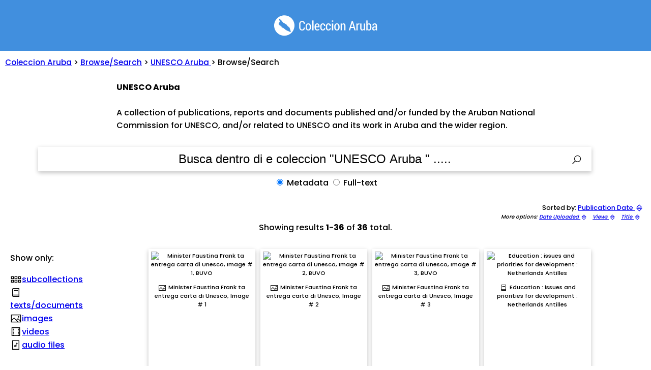

--- FILE ---
content_type: text/html; charset=UTF-8
request_url: https://coleccion.aw/browse/?col=unescoaruba&sort=date+asc
body_size: 7646
content:
<!DOCTYPE HTML PUBLIC "-//W3C//DTD HTML 4.01 Transitional//EN">
<html lang="pap">
<head>
<meta name="viewport" content="width=device-width, initial-scale=1.0, interactive-widget=resizes-content, maximum-scale=1">
<link rel= "stylesheet" href= "https://maxst.icons8.com/vue-static/landings/line-awesome/line-awesome/1.3.0/css/line-awesome.min.css" >
<title itemprop="name">Browse/Search the Digital Collections - UNESCO Aruba  - Coleccion Aruba</title>
<meta property="og:title" content="Browse/Search the Digital Collections - UNESCO Aruba  - Coleccion Aruba">
<meta property="og:image" content="https://coleccion.aw/_utils/img.php?url=https://archive.org/services/img/unescoaruba&w=1200&h=1200">
<meta property="og:type" content="article">
<meta property="og:image:alt" content="Thumbnail image for Browse/Search the Digital Collections - UNESCO Aruba  - Coleccion Aruba">
<meta property="og:site_name" content="Coleccion Aruba">
<meta property="og:description" content="A collection of publications, reports and documents published and/or funded by the Aruban National Commission for UNESCO, and/or related to UNESCO and its work in Aruba and the wider region.">
<meta property="og:url" content="https://coleccion.aw/browse/?col=unescoaruba&sort=date+asc">
<!-- Whatsapp Meta Tags -->
<!-- Twitter Meta Tags -->
<meta name="twitter:title" content="Browse/Search the Digital Collections - UNESCO Aruba  - Coleccion Aruba">
<meta name="twitter:card" content="summary_large_image">
<meta name="twitter:image:alt" content="Thumbnail image forThumbnail image for Browse/Search the Digital Collections - UNESCO Aruba  - Coleccion Aruba">
<meta property="twitter:domain" content="coleccion.aw">
<meta property="twitter:url" content="https://coleccion.aw/show/?col=unescoaruba&sort=date+asc">
<meta name="twitter:description" content="A collection of publications, reports and documents published and/or funded by the Aruban National Commission for UNESCO, and/or related to UNESCO and its work in Aruba and the wider region.">
<meta name="twitter:image" content="https://coleccion.aw/_utils/img.php?url=https://archive.org/services/img/unescoaruba&w=800&h=800">
<meta name="twitter:card" content="summary_large_image">
<meta name="description" content="A collection of publications, reports and documents published and/or funded by the Aruban National Commission for UNESCO, and/or related to UNESCO and its work in Aruba and the wider region.">
<link rel="icon" type="image/x-icon" href="../_images/aruba.ico">
<!-- Google tag (gtag.js) -->
<script async src="https://www.googletagmanager.com/gtag/js?id=G-F57PH190BP"></script>
<script>
  window.dataLayer = window.dataLayer || [];
  function gtag(){dataLayer.push(arguments);}
  gtag('js', new Date());
  gtag('config', 'G-F57PH190BP');
</script>
<link rel="stylesheet" href="../_includes/base2.css?v1_15921b0ad0ee8a0e03d71867c8d6c712c">
<style type="text/css">
<!-- 
		@import url("https://fonts.googleapis.com/css2?family=Poppins:wght@300;500;700&display=swap");
body {
	background: #ffffff;
  font-family: "Poppins", sans-serif;
	color: black;

}

ul.fa-ul
{
	padding-inline-start: 0;
  list-style: none;
}

i.las
{
	font-size: 140%;
    padding-right: 1px;
    position: relative;
    top: 3px;
}


/* [1] The container */
.img-hover-zoom {
 // width: 200px; /* [1.1] Set it as per your need */
  overflow: hidden; /* [1.2] Hide the overflowing of child elements */
}
/* [2] Transition property for smooth transformation of images */
.img-hover-zoom img {
  transition: transform .5s ease;
	max-height: 180px; 
}
/* [3] Finally, transforming the image when container gets hovered */
.img-hover-zoom:hover img {
  transform: scale(1.5);
}
-->
</style>
<script src="https://kit.fontawesome.com/d648fa8124.js" crossorigin="anonymous"></script>
<!--  <link href="../_includes/fa/css/solid.css" rel="stylesheet" /> -->
  </head>
  <body>
<div id="coverimage">&nbsp;
</div>
<div id="body">
<div id="header" class="text-center">
<a href="https://coleccion.aw"><img src="../_images/logo_coleccion-white.png" border="0" width="203" height="41" valign="middle" /></a>
</div>
<div id="path"><a href="../">Coleccion Aruba</a> > <a href="./">Browse/Search</a> > <a href="./?col=unescoaruba">UNESCO Aruba </a> >  Browse/Search</div><div id="item_box_collection" class="item_box_collection">
<div id="div_logo"><img src="https://archive.org/services/img/unescoaruba" alt=""></div><div id="div_summary"><b>UNESCO Aruba </b><br><br>A collection of publications, reports and documents published and/or funded by the Aruban National Commission for UNESCO, and/or related to UNESCO and its work in Aruba and the wider region.</div></div>
<br>
   <form id="bna-form-multi" class="" action="https://coleccion.aw/browse/" method="get" name="bna-form-multi" width="70%">






<div id="form-container" class="text-center">
<div class="input-group">
	<input type="hidden" name="col" value="unescoaruba" />	
	  <script type=text/javascript>
	var searchtext='Busca dentro di e coleccion "UNESCO Aruba " .....';
	if (screen.width < 601) {
     searchtext = 'Busca den e coleccion "UNESCO Aruba "';
		 }
	</script>
	  <input type="text" id="search-input" type="text" name="q"  label="Busca den henter e Coleccion Aruba" onclick="if (this.value==searchtext){this.value='';}" infocus="if (this.value==searchtext){this.value='';}"/>

   <script type=text/javascript>
    document.getElementById('search-input').value = searchtext;

if (screen.width < 601 &&  navigator.userAgent.match(/chrome|chromium|crios/i)) {
		document.getElementById('search-input').style.width='80%';
		document.getElementById('languages').style.width='99%';
		document.getElementById('header').style.fontSize='130%';
		document.getElementById('search-input').style.fontSize='120%';
		document.getElementById('titel').style.top='0px';

       }
	else {			
}
    </script>

		
		<style type="text/css">
		<!-- 
 		div#searchoptions
		{
		margin-top: 10px;
		}		
		-->
		</style>

    <button type="submit" id="submit" class="search-submit las la-search la-lg" value="">&nbsp;</button>
<div id="searchoptions">
<label for="metadata" title="Busca den e titulo, nomber di autor, y otro informacion descriptivo; Metadata search: search in title, item description, subject terms"><input type="radio" id="metadata" name="search" value="metadata" checked /> Metadata</label>
<label for="fulltext" title="Busca den e contenido di tur texto (aplicabel solamente pa texto/publicacion/manuscrito); Fulltext search: search in text contents (documents/publications only)"><input type="radio" id="fulltext" name="search" value="fulltext" /> Full-text</label>
</div>
	</div>
  </div>
</form>
<div id="navigation_wide"><div id="navigation_left">Sorted by: <a href="?col=unescoaruba&sort=date+desc&search=metadata" rel="nofollow">Publication Date <i class="las la-sort"></i></a></div>
<div id="navigation_right">
More options: <a href="?col=unescoaruba&sort=addeddate+desc&search=metadata" rel="nofollow">Date Uploaded <i class="las la-sort"></i></a> &nbsp;
<a href="?col=unescoaruba&sort=downloads+desc&search=metadata" rel="nofollow">Views <i class="las la-sort"></i></a> &nbsp;
<a href="?col=unescoaruba&sort=titleSorter+asc&search=metadata" rel="nofollow">Title <i class="las la-sort"></i></a> &nbsp;

</div>
</div>
<div class="paginering">Showing results <b>1</b>-<b>36</b> of <b>36</b> total.</div><div id="wrapper">
<div id="first">
<div id="filterAheader" class="filterheader">&nbsp;</div><div id="filterBheader" class="filterBheader">Show only:</div><div id="filterBcontent" class="filtercontent"><ul class="fa-ul"><li><span class="fa-li"><i class="las la-grip-horizontal"></i></span><a href="?col=unescoaruba&q=mediatype:collection&sort=date asc&search=metadata" rel="nofollow">subcollections</a></li><li><span class="fa-li"><i class="las la-book"></i></span><a href="?col=unescoaruba&q=mediatype:texts&sort=date asc&search=metadata" rel="nofollow">texts/documents</a></li><li><span class="fa-li"><i class="las la-image"></i></span><a href="?col=unescoaruba&q=mediatype:image&sort=date asc&search=metadata" rel="nofollow">images</a></li><li><span class="fa-li"><i class="las la-film"></i></span><a href="?col=unescoaruba&q=mediatype:movies&sort=date asc&search=metadata" rel="nofollow">videos</a></li><li><span class="fa-li"><i class="las la-file-audio"></i></span><a href="?col=unescoaruba&q=mediatype:audio&sort=date asc&search=metadata" rel="nofollow">audio files</a></li></ul></div></div>
<div id="second" class="text-center">
<div id="results" class="text-center">
<div id="div_browse"><div id="item_box_1" class="item_box" title="Minister Faustina Frank ta entrega carta di Unesco, Image # 1, BUVO"><a href="https://coleccion.aw/show/?ANA-DIG-BUVO-01-128-001" alt="Minister Faustina Frank ta entrega carta di Unesco, Image # 1, BUVO" title="Minister Faustina Frank ta entrega carta di Unesco, Image # 1, BUVO"><div class="thumbnail img-hover-zoom"><img src="https://archive.org/services/img/ANA-DIG-BUVO-01-128-001" alt="Minister Faustina Frank ta entrega carta di Unesco, Image # 1, BUVO"></div><div id="text_box_1" class="text_box"><i class="las la-image"></i> Minister Faustina Frank ta entrega carta di Unesco, Image # 1</div></a></div><div id="item_box_2" class="item_box" title="Minister Faustina Frank ta entrega carta di Unesco, Image # 2, BUVO"><a href="https://coleccion.aw/show/?ANA-DIG-BUVO-01-128-002" alt="Minister Faustina Frank ta entrega carta di Unesco, Image # 2, BUVO" title="Minister Faustina Frank ta entrega carta di Unesco, Image # 2, BUVO"><div class="thumbnail img-hover-zoom"><img src="https://archive.org/services/img/ANA-DIG-BUVO-01-128-002" alt="Minister Faustina Frank ta entrega carta di Unesco, Image # 2, BUVO"></div><div id="text_box_2" class="text_box"><i class="las la-image"></i> Minister Faustina Frank ta entrega carta di Unesco, Image # 2</div></a></div><div id="item_box_3" class="item_box" title="Minister Faustina Frank ta entrega carta di Unesco, Image # 3, BUVO"><a href="https://coleccion.aw/show/?ANA-DIG-BUVO-01-128-003" alt="Minister Faustina Frank ta entrega carta di Unesco, Image # 3, BUVO" title="Minister Faustina Frank ta entrega carta di Unesco, Image # 3, BUVO"><div class="thumbnail img-hover-zoom"><img src="https://archive.org/services/img/ANA-DIG-BUVO-01-128-003" alt="Minister Faustina Frank ta entrega carta di Unesco, Image # 3, BUVO"></div><div id="text_box_3" class="text_box"><i class="las la-image"></i> Minister Faustina Frank ta entrega carta di Unesco, Image # 3</div></a></div><div id="item_box_4" class="item_box" title="Education : issues and priorities for development : Netherlands Antilles"><a href="https://coleccion.aw/show/?BNA-DIG-ITOTROMP-INVESTIGACION-0023" alt="Education : issues and priorities for development : Netherlands Antilles" title="Education : issues and priorities for development : Netherlands Antilles"><div class="thumbnail img-hover-zoom"><img src="https://archive.org/services/img/BNA-DIG-ITOTROMP-INVESTIGACION-0023" alt="Education : issues and priorities for development : Netherlands Antilles"></div><div id="text_box_4" class="text_box"><i class="las la-book"></i> Education : issues and priorities for development : Netherlands Antilles</div></a></div><div id="item_box_5" class="item_box" title="Caribbean social science : an assessment, Sankatsing, Glenn"><a href="https://coleccion.aw/show/?BNA-DIG-CARIBIANA-300SANK" alt="Caribbean social science : an assessment, Sankatsing, Glenn" title="Caribbean social science : an assessment, Sankatsing, Glenn"><div class="thumbnail img-hover-zoom"><img src="https://archive.org/services/img/BNA-DIG-CARIBIANA-300SANK" alt="Caribbean social science : an assessment, Sankatsing, Glenn"></div><div id="text_box_5" class="text_box"><i class="las la-book"></i> Caribbean social science : an assessment</div></a></div><div id="item_box_6" class="item_box" title="UNESCO Aruba den noticia : 1999-2002, UNESCO Aruba"><a href="https://coleccion.aw/show/?BNA-DIG-ARUBIANA-2269" alt="UNESCO Aruba den noticia : 1999-2002, UNESCO Aruba" title="UNESCO Aruba den noticia : 1999-2002, UNESCO Aruba"><div class="thumbnail img-hover-zoom"><img src="https://archive.org/services/img/BNA-DIG-ARUBIANA-2269" alt="UNESCO Aruba den noticia : 1999-2002, UNESCO Aruba"></div><div id="text_box_6" class="text_box"><i class="las la-book"></i> UNESCO Aruba den noticia : 1999-2002</div></a></div><div id="item_box_7" class="item_box" title="Craft Development in Aruba, Sankatsing, Glenn"><a href="https://coleccion.aw/show/?BNA-DIG-ARUBIANA-2427" alt="Craft Development in Aruba, Sankatsing, Glenn" title="Craft Development in Aruba, Sankatsing, Glenn"><div class="thumbnail img-hover-zoom"><img src="https://archive.org/services/img/BNA-DIG-ARUBIANA-2427" alt="Craft Development in Aruba, Sankatsing, Glenn"></div><div id="text_box_7" class="text_box"><i class="las la-book"></i> Craft Development in Aruba</div></a></div><div id="item_box_8" class="item_box" title="UNESCO y Aruba: Hunto pa un maneho di idioma bon balansa!, Pereira, Joyce"><a href="https://coleccion.aw/show/?BNA-DIG-CHARLA-PEREIRA-2004" alt="UNESCO y Aruba: Hunto pa un maneho di idioma bon balansa!, Pereira, Joyce" title="UNESCO y Aruba: Hunto pa un maneho di idioma bon balansa!, Pereira, Joyce"><div class="thumbnail img-hover-zoom"><img src="https://archive.org/services/img/BNA-DIG-CHARLA-PEREIRA-2004" alt="UNESCO y Aruba: Hunto pa un maneho di idioma bon balansa!, Pereira, Joyce"></div><div id="text_box_8" class="text_box"><i class="las la-book"></i> UNESCO y Aruba: Hunto pa un maneho di idioma bon balansa!</div></a></div><div id="item_box_9" class="item_box" title="Poster: Aruba 500 Years of History and Money (BNA Poster Collection # 238), Museo Numismatico Aruba"><a href="https://coleccion.aw/show/?BNA-DIG-POSTER-0238" alt="Poster: Aruba 500 Years of History and Money (BNA Poster Collection # 238), Museo Numismatico Aruba" title="Poster: Aruba 500 Years of History and Money (BNA Poster Collection # 238), Museo Numismatico Aruba"><div class="thumbnail img-hover-zoom"><img src="https://archive.org/services/img/BNA-DIG-POSTER-0238" alt="Poster: Aruba 500 Years of History and Money (BNA Poster Collection # 238), Museo Numismatico Aruba"></div><div id="text_box_9" class="text_box"><i class="las la-book"></i> Poster: Aruba 500 Years of History and Money (BNA Poster Collection # 238)</div></a></div><div id="item_box_10" class="item_box" title="Places of Memory: Aruba and the Slave Trade Route. Final Report, Alofs, Luc"><a href="https://coleccion.aw/show/?BNADIGARUBIANA2818Images" alt="Places of Memory: Aruba and the Slave Trade Route. Final Report, Alofs, Luc" title="Places of Memory: Aruba and the Slave Trade Route. Final Report, Alofs, Luc"><div class="thumbnail img-hover-zoom"><img src="https://archive.org/services/img/BNADIGARUBIANA2818Images" alt="Places of Memory: Aruba and the Slave Trade Route. Final Report, Alofs, Luc"></div><div id="text_box_10" class="text_box"><i class="las la-book"></i> Places of Memory: Aruba and the Slave Trade Route. Final Report</div></a></div><div id="item_box_11" class="item_box" title="The Aruba Post Office announces their annual UNESCO essay contest, original article, The News Aruba"><a href="https://coleccion.aw/show/?ANA-DIG-THENEWSARUBA-D0293-03-20070818-DOC" alt="The Aruba Post Office announces their annual UNESCO essay contest, original article, The News Aruba" title="The Aruba Post Office announces their annual UNESCO essay contest, original article, The News Aruba"><div class="thumbnail img-hover-zoom"><img src="https://archive.org/services/img/ANA-DIG-THENEWSARUBA-D0293-03-20070818-DOC" alt="The Aruba Post Office announces their annual UNESCO essay contest, original article, The News Aruba"></div><div id="text_box_11" class="text_box"><i class="las la-book"></i> The Aruba Post Office announces their annual UNESCO essay contest, original article</div></a></div><div id="item_box_12" class="item_box" title="The Aruba Heritage Report (2008) - Alofs, Alofs, Luc"><a href="https://coleccion.aw/show/?BNADIGALOFS2008ARUBAHERITAGEREPORTUNESCO" alt="The Aruba Heritage Report (2008) - Alofs, Alofs, Luc" title="The Aruba Heritage Report (2008) - Alofs, Alofs, Luc"><div class="thumbnail img-hover-zoom"><img src="https://archive.org/services/img/BNADIGALOFS2008ARUBAHERITAGEREPORTUNESCO" alt="The Aruba Heritage Report (2008) - Alofs, Alofs, Luc"></div><div id="text_box_12" class="text_box"><i class="las la-book"></i> The Aruba Heritage Report (2008) - Alofs</div></a></div><div id="item_box_13" class="item_box" title="Patrimonio Documental de América Latina y el Caribe. El Registro Regional del programa Memoria del Mundo de la Unesco 2000-2018 = Documentary Heritage of Latin America and the Caribbean. Unesco's Memory of the World Regional Register 2000-2018, MOWLAC"><a href="https://coleccion.aw/show/?UNESCO-MOWLAC-2000-2018" alt="Patrimonio Documental de América Latina y el Caribe. El Registro Regional del programa Memoria del Mundo de la Unesco 2000-2018 = Documentary Heritage of Latin America and the Caribbean. Unesco's Memory of the World Regional Register 2000-2018, MOWLAC" title="Patrimonio Documental de América Latina y el Caribe. El Registro Regional del programa Memoria del Mundo de la Unesco 2000-2018 = Documentary Heritage of Latin America and the Caribbean. Unesco's Memory of the World Regional Register 2000-2018, MOWLAC"><div class="thumbnail img-hover-zoom"><img src="https://archive.org/services/img/UNESCO-MOWLAC-2000-2018" alt="Patrimonio Documental de América Latina y el Caribe. El Registro Regional del programa Memoria del Mundo de la Unesco 2000-2018 = Documentary Heritage of Latin America and the Caribbean. Unesco's Memory of the World Regional Register 2000-2018, MOWLAC"></div><div id="text_box_13" class="text_box"><i class="las la-book"></i> Patrimonio Documental de América Latina y el Caribe. El Registro Regional del programa Memoria del Mundo de la Unesco 2000-2018 = Documentary Heritage of Latin America and the Caribbean. Unesco's Memory of the World Regional Register 2000-2018</div></a></div><div id="item_box_14" class="item_box" title="UNESCO Aruba Information Video 2022, UNESCO Aruba"><a href="https://coleccion.aw/show/?UNESCO-ARUBA-2022" alt="UNESCO Aruba Information Video 2022, UNESCO Aruba" title="UNESCO Aruba Information Video 2022, UNESCO Aruba"><div class="thumbnail img-hover-zoom"><img id="IMG_UNESCO-ARUBA-2022" src="https://archive.org/services/img/UNESCO-ARUBA-2022" alt="UNESCO Aruba Information Video 2022, UNESCO Aruba"><style type="text/css"><!----></style></div><div id="text_box_14" class="text_box"><i class="las la-film"></i> UNESCO Aruba Information Video 2022</div></a></div><div id="item_box_15" class="item_box" title="Jaarverslag 2021 - Nationale UNESCO Commissie Aruba, Secretariaat Nationale UNESCO Commissie Aruba"><a href="https://coleccion.aw/show/?UNESCO-ARUBA-DIG-JAARVERSLAG-2021" alt="Jaarverslag 2021 - Nationale UNESCO Commissie Aruba, Secretariaat Nationale UNESCO Commissie Aruba" title="Jaarverslag 2021 - Nationale UNESCO Commissie Aruba, Secretariaat Nationale UNESCO Commissie Aruba"><div class="thumbnail img-hover-zoom"><img src="https://archive.org/services/img/UNESCO-ARUBA-DIG-JAARVERSLAG-2021" alt="Jaarverslag 2021 - Nationale UNESCO Commissie Aruba, Secretariaat Nationale UNESCO Commissie Aruba"></div><div id="text_box_15" class="text_box"><i class="las la-book"></i> Jaarverslag 2021 - Nationale UNESCO Commissie Aruba</div></a></div><div id="item_box_16" class="item_box" title="Desaroyo di Arkeologia Subacuatico na Aruba (Presentacion, 2022), Dijkhoff, Raymundo A. C. F."><a href="https://coleccion.aw/show/?MANA-DIG-PPT-ARKEOLOGIA-SUBACUATICO-2022" alt="Desaroyo di Arkeologia Subacuatico na Aruba (Presentacion, 2022), Dijkhoff, Raymundo A. C. F." title="Desaroyo di Arkeologia Subacuatico na Aruba (Presentacion, 2022), Dijkhoff, Raymundo A. C. F."><div class="thumbnail img-hover-zoom"><img src="https://archive.org/services/img/MANA-DIG-PPT-ARKEOLOGIA-SUBACUATICO-2022" alt="Desaroyo di Arkeologia Subacuatico na Aruba (Presentacion, 2022), Dijkhoff, Raymundo A. C. F."></div><div id="text_box_16" class="text_box"><i class="las la-book"></i> Desaroyo di Arkeologia Subacuatico na Aruba (Presentacion, 2022)</div></a></div><div id="item_box_17" class="item_box" title="Comunicacion y Informacion - UNESCO Aruba 35 aña Miembro Asocia, UNESCO Aruba"><a href="https://coleccion.aw/show/?UNESCO-ARUBA-2022-COMMUNICATION-INFORMATION" alt="Comunicacion y Informacion - UNESCO Aruba 35 aña Miembro Asocia, UNESCO Aruba" title="Comunicacion y Informacion - UNESCO Aruba 35 aña Miembro Asocia, UNESCO Aruba"><div class="thumbnail img-hover-zoom"><img id="IMG_UNESCO-ARUBA-2022-COMMUNICATION-INFORMATION" src="https://archive.org/services/img/UNESCO-ARUBA-2022-COMMUNICATION-INFORMATION" alt="Comunicacion y Informacion - UNESCO Aruba 35 aña Miembro Asocia, UNESCO Aruba"><style type="text/css"><!----></style></div><div id="text_box_17" class="text_box"><i class="las la-film"></i> Comunicacion y Informacion - UNESCO Aruba 35 aña Miembro Asocia</div></a></div><div id="item_box_18" class="item_box" title="Cultura - UNESCO Aruba 35 aña Miembro Asocia, UNESCO Aruba"><a href="https://coleccion.aw/show/?UNESCO-ARUBA-2022-CULTURE" alt="Cultura - UNESCO Aruba 35 aña Miembro Asocia, UNESCO Aruba" title="Cultura - UNESCO Aruba 35 aña Miembro Asocia, UNESCO Aruba"><div class="thumbnail img-hover-zoom"><img id="IMG_UNESCO-ARUBA-2022-CULTURE" src="https://archive.org/services/img/UNESCO-ARUBA-2022-CULTURE" alt="Cultura - UNESCO Aruba 35 aña Miembro Asocia, UNESCO Aruba"><style type="text/css"><!----></style></div><div id="text_box_18" class="text_box"><i class="las la-film"></i> Cultura - UNESCO Aruba 35 aña Miembro Asocia</div></a></div><div id="item_box_19" class="item_box" title="Enseñansa - UNESCO Aruba 35 aña Miembro Asocia, UNESCO Aruba"><a href="https://coleccion.aw/show/?UNESCO-ARUBA-2022-EDUCATION" alt="Enseñansa - UNESCO Aruba 35 aña Miembro Asocia, UNESCO Aruba" title="Enseñansa - UNESCO Aruba 35 aña Miembro Asocia, UNESCO Aruba"><div class="thumbnail img-hover-zoom"><img id="IMG_UNESCO-ARUBA-2022-EDUCATION" src="https://archive.org/services/img/UNESCO-ARUBA-2022-EDUCATION" alt="Enseñansa - UNESCO Aruba 35 aña Miembro Asocia, UNESCO Aruba"><style type="text/css"><!----></style></div><div id="text_box_19" class="text_box"><i class="las la-film"></i> Enseñansa - UNESCO Aruba 35 aña Miembro Asocia</div></a></div><div id="item_box_20" class="item_box" title="Ciencia - UNESCO Aruba 35 aña Miembro Asocia, UNESCO Aruba"><a href="https://coleccion.aw/show/?UNESCO-ARUBA-2022-SCIENCE" alt="Ciencia - UNESCO Aruba 35 aña Miembro Asocia, UNESCO Aruba" title="Ciencia - UNESCO Aruba 35 aña Miembro Asocia, UNESCO Aruba"><div class="thumbnail img-hover-zoom"><img id="IMG_UNESCO-ARUBA-2022-SCIENCE" src="https://archive.org/services/img/UNESCO-ARUBA-2022-SCIENCE" alt="Ciencia - UNESCO Aruba 35 aña Miembro Asocia, UNESCO Aruba"><style type="text/css"><!----></style></div><div id="text_box_20" class="text_box"><i class="las la-film"></i> Ciencia - UNESCO Aruba 35 aña Miembro Asocia</div></a></div><div id="item_box_21" class="item_box" title="Convenio 2001 di UNESCO y Prome Exploracion di Dos Paisahe Cultural Maritimo (Presentacion, 2022), Dijkhoff, Raymundo A. C. F."><a href="https://coleccion.aw/show/?MANA-DIG-PPT-MARITIME-LANDSCAPES-2022" alt="Convenio 2001 di UNESCO y Prome Exploracion di Dos Paisahe Cultural Maritimo (Presentacion, 2022), Dijkhoff, Raymundo A. C. F." title="Convenio 2001 di UNESCO y Prome Exploracion di Dos Paisahe Cultural Maritimo (Presentacion, 2022), Dijkhoff, Raymundo A. C. F."><div class="thumbnail img-hover-zoom"><img src="https://archive.org/services/img/MANA-DIG-PPT-MARITIME-LANDSCAPES-2022" alt="Convenio 2001 di UNESCO y Prome Exploracion di Dos Paisahe Cultural Maritimo (Presentacion, 2022), Dijkhoff, Raymundo A. C. F."></div><div id="text_box_21" class="text_box"><i class="las la-book"></i> Convenio 2001 di UNESCO y Prome Exploracion di Dos Paisahe Cultural Maritimo (Presentacion, 2022)</div></a></div><div id="item_box_22" class="item_box" title="Memorandum van Overeenstemming - Memorandum of Understanding Coleccion.aw, Coleccion.aw"><a href="https://coleccion.aw/show/?COLECCION.AW-DIG-MOU-2023-09-28" alt="Memorandum van Overeenstemming - Memorandum of Understanding Coleccion.aw, Coleccion.aw" title="Memorandum van Overeenstemming - Memorandum of Understanding Coleccion.aw, Coleccion.aw"><div class="thumbnail img-hover-zoom"><img src="https://archive.org/services/img/COLECCION.AW-DIG-MOU-2023-09-28" alt="Memorandum van Overeenstemming - Memorandum of Understanding Coleccion.aw, Coleccion.aw"></div><div id="text_box_22" class="text_box"><i class="las la-book"></i> Memorandum van Overeenstemming - Memorandum of Understanding Coleccion.aw</div></a></div><div id="item_box_23" class="item_box" title="Jaarverslag UNESCO Commissie 2022, Secretariaat Nationale UNESCO Commissie Aruba"><a href="https://coleccion.aw/show/?UNESCO-ARUBA-DIG-JAARVERSLAG-2022" alt="Jaarverslag UNESCO Commissie 2022, Secretariaat Nationale UNESCO Commissie Aruba" title="Jaarverslag UNESCO Commissie 2022, Secretariaat Nationale UNESCO Commissie Aruba"><div class="thumbnail img-hover-zoom"><img src="https://archive.org/services/img/UNESCO-ARUBA-DIG-JAARVERSLAG-2022" alt="Jaarverslag UNESCO Commissie 2022, Secretariaat Nationale UNESCO Commissie Aruba"></div><div id="text_box_23" class="text_box"><i class="las la-book"></i> Jaarverslag UNESCO Commissie 2022</div></a></div><div id="item_box_24" class="item_box" title="Jaarverslag CULTUUR 2022 NUC Aruba, Secretariaat Nationale UNESCO Commissie Aruba"><a href="https://coleccion.aw/show/?jaarverslag-cultuur-2022-nuc-aruba-dd-juli-2023" alt="Jaarverslag CULTUUR 2022 NUC Aruba, Secretariaat Nationale UNESCO Commissie Aruba" title="Jaarverslag CULTUUR 2022 NUC Aruba, Secretariaat Nationale UNESCO Commissie Aruba"><div class="thumbnail img-hover-zoom"><img src="https://archive.org/services/img/jaarverslag-cultuur-2022-nuc-aruba-dd-juli-2023" alt="Jaarverslag CULTUUR 2022 NUC Aruba, Secretariaat Nationale UNESCO Commissie Aruba"></div><div id="text_box_24" class="text_box"><i class="las la-book"></i> Jaarverslag CULTUUR 2022 NUC Aruba</div></a></div><div id="item_box_25" class="item_box" title="Nos Herencia Cultural di Noord te San Nicolas : Inventarisacion di e Museonan na Aruba, UNESCO Aruba National Commission"><a href="https://coleccion.aw/show/?UNESCO-ARUBA-2023-MUSEONAN" alt="Nos Herencia Cultural di Noord te San Nicolas : Inventarisacion di e Museonan na Aruba, UNESCO Aruba National Commission" title="Nos Herencia Cultural di Noord te San Nicolas : Inventarisacion di e Museonan na Aruba, UNESCO Aruba National Commission"><div class="thumbnail img-hover-zoom"><img src="https://archive.org/services/img/UNESCO-ARUBA-2023-MUSEONAN" alt="Nos Herencia Cultural di Noord te San Nicolas : Inventarisacion di e Museonan na Aruba, UNESCO Aruba National Commission"></div><div id="text_box_25" class="text_box"><i class="las la-book"></i> Nos Herencia Cultural di Noord te San Nicolas : Inventarisacion di e Museonan na Aruba</div></a></div><div id="item_box_26" class="item_box" title="Lansamento oficial di Coleccion Aruba. (2023), Bureau MinFic"><a href="https://coleccion.aw/show/?ANA-DIG-COLECCIONARUBA-01" alt="Lansamento oficial di Coleccion Aruba. (2023), Bureau MinFic" title="Lansamento oficial di Coleccion Aruba. (2023), Bureau MinFic"><div class="thumbnail img-hover-zoom"><img id="IMG_ANA-DIG-COLECCIONARUBA-01" src="https://archive.org/services/img/ANA-DIG-COLECCIONARUBA-01" alt="Lansamento oficial di Coleccion Aruba. (2023), Bureau MinFic"><style type="text/css"><!----></style></div><div id="text_box_26" class="text_box"><i class="las la-film"></i> Lansamento oficial di Coleccion Aruba. (2023)</div></a></div><div id="item_box_27" class="item_box" title="Dicon informacion ta importante (2023), Bureau MinFic"><a href="https://coleccion.aw/show/?ANA-DIG-COLECCIONARUBA-02" alt="Dicon informacion ta importante (2023), Bureau MinFic" title="Dicon informacion ta importante (2023), Bureau MinFic"><div class="thumbnail img-hover-zoom"><img id="IMG_ANA-DIG-COLECCIONARUBA-02" src="https://archive.org/services/img/ANA-DIG-COLECCIONARUBA-02" alt="Dicon informacion ta importante (2023), Bureau MinFic"><style type="text/css"><!----></style></div><div id="text_box_27" class="text_box"><i class="las la-film"></i> Dicon informacion ta importante (2023)</div></a></div><div id="item_box_28" class="item_box" title="Lansamento di Coleccion Aruba - Full Launch Event, Telearuba"><a href="https://coleccion.aw/show/?COLECCION.AW-DIG-LAUNCH-2023-09-28" alt="Lansamento di Coleccion Aruba - Full Launch Event, Telearuba" title="Lansamento di Coleccion Aruba - Full Launch Event, Telearuba"><div class="thumbnail img-hover-zoom"><img id="IMG_COLECCION.AW-DIG-LAUNCH-2023-09-28" src="https://archive.org/services/img/COLECCION.AW-DIG-LAUNCH-2023-09-28" alt="Lansamento di Coleccion Aruba - Full Launch Event, Telearuba"><style type="text/css"><!----></style></div><div id="text_box_28" class="text_box"><i class="las la-film"></i> Lansamento di Coleccion Aruba - Full Launch Event</div></a></div><div id="item_box_29" class="item_box" title="Welcome Remarks Delivered By Dr. Paul Hector Advisor for Communication and Information UNESCO Office for the Caribbean On the occasion of the Launch of Coleccion Aruba, Hector, Paul"><a href="https://coleccion.aw/show/?UNESCO-CARIBBEAN-HECTOR-PAUL-ARUBA-2023-09-28" alt="Welcome Remarks Delivered By Dr. Paul Hector Advisor for Communication and Information UNESCO Office for the Caribbean On the occasion of the Launch of Coleccion Aruba, Hector, Paul" title="Welcome Remarks Delivered By Dr. Paul Hector Advisor for Communication and Information UNESCO Office for the Caribbean On the occasion of the Launch of Coleccion Aruba, Hector, Paul"><div class="thumbnail img-hover-zoom"><img src="https://archive.org/services/img/UNESCO-CARIBBEAN-HECTOR-PAUL-ARUBA-2023-09-28" alt="Welcome Remarks Delivered By Dr. Paul Hector Advisor for Communication and Information UNESCO Office for the Caribbean On the occasion of the Launch of Coleccion Aruba, Hector, Paul"></div><div id="text_box_29" class="text_box"><i class="las la-book"></i> Welcome Remarks Delivered By Dr. Paul Hector Advisor for Communication and Information UNESCO Office for the Caribbean On the occasion of the Launch of Coleccion Aruba</div></a></div><div id="item_box_30" class="item_box" title="Entrevista Federico A. Soto, Trahado di Reda, Unoca"><a href="https://coleccion.aw/show/?UNOCA-DIG-EXPOSICION-TARAY-2023-AV" alt="Entrevista Federico A. Soto, Trahado di Reda, Unoca" title="Entrevista Federico A. Soto, Trahado di Reda, Unoca"><div class="thumbnail img-hover-zoom"><img id="IMG_UNOCA-DIG-EXPOSICION-TARAY-2023-AV" src="https://archive.org/services/img/UNOCA-DIG-EXPOSICION-TARAY-2023-AV" alt="Entrevista Federico A. Soto, Trahado di Reda, Unoca"><style type="text/css"><!----></style></div><div id="text_box_30" class="text_box"><i class="las la-film"></i> Entrevista Federico A. Soto, Trahado di Reda</div></a></div><div id="item_box_31" class="item_box" title="Building Hopeful Futures – a unique collaboration of four Aruban UNESCO schools (1/3), Array"><a href="https://coleccion.aw/show/?UNESCO-ARUBA-DIG-ARTICLE-SCHOENMAKERS-01" alt="Building Hopeful Futures – a unique collaboration of four Aruban UNESCO schools (1/3), Array" title="Building Hopeful Futures – a unique collaboration of four Aruban UNESCO schools (1/3), Array"><div class="thumbnail img-hover-zoom"><img src="https://archive.org/services/img/UNESCO-ARUBA-DIG-ARTICLE-SCHOENMAKERS-01" alt="Building Hopeful Futures – a unique collaboration of four Aruban UNESCO schools (1/3), Array"></div><div id="text_box_31" class="text_box"><i class="las la-book"></i> Building Hopeful Futures – a unique collaboration of four Aruban UNESCO schools (1/3)</div></a></div><div id="item_box_32" class="item_box" title="Kiss the Vision Awake – a unique collaboration of four Aruban UNESCO schools (2/3), Array"><a href="https://coleccion.aw/show/?UNESCO-ARUBA-DIG-ARTICLE-SCHOENMAKERS-02" alt="Kiss the Vision Awake – a unique collaboration of four Aruban UNESCO schools (2/3), Array" title="Kiss the Vision Awake – a unique collaboration of four Aruban UNESCO schools (2/3), Array"><div class="thumbnail img-hover-zoom"><img src="https://archive.org/services/img/UNESCO-ARUBA-DIG-ARTICLE-SCHOENMAKERS-02" alt="Kiss the Vision Awake – a unique collaboration of four Aruban UNESCO schools (2/3), Array"></div><div id="text_box_32" class="text_box"><i class="las la-book"></i> Kiss the Vision Awake – a unique collaboration of four Aruban UNESCO schools (2/3)</div></a></div><div id="item_box_33" class="item_box" title="Increasing Parental Involvement – a unique collaboration of four Aruban UNESCO schools (3/3), Array"><a href="https://coleccion.aw/show/?UNESCO-ARUBA-DIG-ARTICLE-SCHOENMAKERS-03" alt="Increasing Parental Involvement – a unique collaboration of four Aruban UNESCO schools (3/3), Array" title="Increasing Parental Involvement – a unique collaboration of four Aruban UNESCO schools (3/3), Array"><div class="thumbnail img-hover-zoom"><img src="https://archive.org/services/img/UNESCO-ARUBA-DIG-ARTICLE-SCHOENMAKERS-03" alt="Increasing Parental Involvement – a unique collaboration of four Aruban UNESCO schools (3/3), Array"></div><div id="text_box_33" class="text_box"><i class="las la-book"></i> Increasing Parental Involvement – a unique collaboration of four Aruban UNESCO schools (3/3)</div></a></div><div id="item_box_34" class="item_box" title="Jaarverslag 2024 UNESCOARUBA, Unesco Aruba"><a href="https://coleccion.aw/show/?jaarverslag-2024-unescoaruba" alt="Jaarverslag 2024 UNESCOARUBA, Unesco Aruba" title="Jaarverslag 2024 UNESCOARUBA, Unesco Aruba"><div class="thumbnail img-hover-zoom"><img src="https://archive.org/services/img/jaarverslag-2024-unescoaruba" alt="Jaarverslag 2024 UNESCOARUBA, Unesco Aruba"></div><div id="text_box_34" class="text_box"><i class="las la-book"></i> Jaarverslag 2024 UNESCOARUBA</div></a></div><div id="item_box_35" class="item_box" title="Jaarverslag 2023UNESCOARUBA, Unesco Aruba"><a href="https://coleccion.aw/show/?jaarverslag-2023versie-15-nov-2024" alt="Jaarverslag 2023UNESCOARUBA, Unesco Aruba" title="Jaarverslag 2023UNESCOARUBA, Unesco Aruba"><div class="thumbnail img-hover-zoom"><img src="https://archive.org/services/img/jaarverslag-2023versie-15-nov-2024" alt="Jaarverslag 2023UNESCOARUBA, Unesco Aruba"></div><div id="text_box_35" class="text_box"><i class="las la-book"></i> Jaarverslag 2023UNESCOARUBA</div></a></div><div id="item_box_36" class="item_box" title="Memory of the World - Aruba"><a href="https://coleccion.aw/browse/?col=mow-aw" alt="Memory of the World - Aruba" title="Memory of the World - Aruba"><div class="thumbnail img-hover-zoom" style="height:200px"><img src="https://archive.org/services/img/mow-aw" alt="Memory of the World - Aruba"></div><div id="text_box_36" class="text_box"><i class="las la-grip-horizontal"></i> Memory of the World - Aruba</div></a></div></div></div>
</div>
</div>
<br clear="all">
<div class="paginering">Showing results <b>1</b>-<b>36</b> of <b>36</b> total.</div></div>
<div id="final">
<div id="footer">
<div id="footerA">
<div id="footerAheader" class="footerHeader">Institucionnan Partner</div>
<div id="footerAcontent" class="footerContent">
 <ul class="fa-ul">
    <li><span class="fa-li"><i class="las la-university"></i></span><a href="./?col=bibliotecanacionalaruba">Biblioteca Nacional Aruba</a></li>
    <li><span class="fa-li"><i class="las la-university"></i></span><a href="./?col=archivo-nacional-aruba">Archivo Nacional Aruba</a></li>
    <li><span class="fa-li"><i class="las la-university"></i></span><a href="./?col=unoca">UNOCA</a></li>
    <li><span class="fa-li"><i class="las la-university"></i></span><a href="./?col=cultura.aw">Departamento di Cultura Aruba</a></li>
    <li><span class="fa-li"><i class="las la-university"></i></span><a href="./?col=monumentenbureau">Monumentenbureau Aruba</a></li>
    <li><span class="fa-li"><i class="las la-university"></i></span><a href="./?col=mana.aw">Museo Arkeologico Nacional Aruba</a></li>
    <li><span class="fa-li"><i class="las la-university"></i></span><a href="./?col=plantagezorgenhoop&sort=date+asc">Plantage Zorg en Hoop (NL)</a></li>
    <li><span class="fa-li"><i class="las la-university"></i></span><a href="./?col=monumentsfundaruba">Stichting Monumentenfonds Aruba</a></li>
    <li><span class="fa-li"><i class="las la-university"></i></span><a href="./?col=telearuba">Telearuba</a></li>
    <li><span class="fa-li"><i class="las la-university"></i></span><a href="./?col=unescoaruba">UNESCO Aruba</a></li>
    <li><span class="fa-li"><i class="las la-university"></i></span><a href="./?col=universityofaruba">University of Aruba</a></li>
    <li><span class="fa-li"><i class="las la-university"></i></span><a href="../rancho/">Stichting Rancho</a></li>
</ul>
</div>
<div id="footerAheader2" class="footerHeader">Institucionnan cu a contribui cu contenido</div>
<div id="footerAcontent2" class="footerContent">
 <ul class="fa-ul">
    <li><span class="fa-li"><i class="las la-university"></i></span><a href="./?col=fuhikubo">Fundashon Hist&oacute;riko Kultural Boneriano (FuHiKuBo)</a></li>
    <li><span class="fa-li"><i class="las la-university"></i></span><a href="./?col=nmvw-caribischecollectie">Nationaal Museum van Wereldculturen (NL)</a></li>
    <li><span class="fa-li"><i class="las la-university"></i></span><a href="./?col=kb-caribischecollectie">Koninklijke Bibliotheek (NL)</a></li>
    <li><span class="fa-li"><i class="las la-university"></i></span><a href="./?col=NL-HaNa-aruba">Nationaal Archief (NL)</a></li>
    <li><span class="fa-li"><i class="las la-university"></i></span><a href="./?col=fraters-caribischerfgoed">Stadsmuseum Tilburg / Fraters van Tilburg [NL]</a></li>
    <li><span class="fa-li"><i class="las la-university"></i></span><a href="./?col=aruba-koninklijkeverzamelingen">Koninklijke Verzamelingen [NL]</a></li>
    <li><span class="fa-li"><i class="las la-university"></i></span><a href="./?col=rekenkamer.aw">Algemene Rekenkamer Aruba</a></li>
    <li><span class="fa-li"><i class="las la-university"></i></span><a href="./?col=wetgeving">Directie Wetgeving en Juridische Zaken Aruba</a></li>
    <li><span class="fa-li"><i class="las la-university"></i></span><a href="./?q=cbs">Centraal Bureau voor de Statistiek Aruba</a></li>
</ul>
</div>
</div>
<div id="footerB">
<div id="footerBheader" class="footerHeader">Contenido</div>
<div id="footerBcontent" class="footerContent">
 <ul class="fa-ul">
<li><span class="fa-li"><i class="las la-home"></i></span><a href="https://coleccion.aw/">Pagina Principal</a> </li>
</ul>
 <ul class="fa-ul">
<li><span class="fa-li"><i class="las la-grip-horizontal"></i></span><a href="./?q=mediatype:collection">Browse tur coleccion</a></li>
<li><span class="fa-li"><i class="las la-book"></i></span><a href="./?q=mediatype:texts">Browse tur texto/documento</a></li>
<li><span class="fa-li"><i class="las la-image"></i></span><a href="./?q=mediatype:image">Browse tur imagen</a></li>
<li><span class="fa-li"><i class="las la-film"></i></span><a href="./?q=mediatype:movies">Browse tur video</a></li>
<li><span class="fa-li"><i class="las la-file-audio"></i></span><a href="./?q=mediatype:audio">Browse tur audio</a></li>
</ul>
 <ul class="fa-ul">
<li><span class="fa-li"><i class="las la-rss"></i></span><a href="./?sort=addeddate+desc">Ultimo Adicion (Latest additions)</a></li>
</ul>
<ul class="fa-ul">
<li><span class="fa-li"><i class="las la-calendar-day"></i></span><a href="https://coleccion.aw/awe">Awe den Historia (27 januari)</a></li>
</ul>
</div>
</div>
<div id="footerC">
<div id="footerCheader" class="footerHeader">Cu sosten di</div>
<div id="footerCcontent" class="footerContent">
<a href="https://www.facebook.com/people/Amigonan-di-Archivo/100057591042200/"><img src="https://coleccion.aw/_images/support/ada.jpg" alt="Fundacion Amigonan di Archivo" width="83" height="125"></a>
<a href="https://www.facebook.com/NLVertegenwoordigingAruba/"><img src="https://coleccion.aw/_images/support/vno.png" alt="VNO - Vertegenwoordiging van Nederland in Oranjestad" width="159" height="125"  style="margin-left: 40px;"></a><br>
<a href="https://pbccaribbean.com/"><img src="https://coleccion.aw/_images/support/ccg.webp" alt="Cultuurfonds Caribisch Gebied" width="200" height="111"></a><br><br>
<a href="https://mondriaanfonds.nl/"><img src="https://coleccion.aw/_images/support/mondriaan_horizontal.png" alt="Mondriaan Fonds" width="240" height="44"></a><br><br>
<a href="https://setar.aw/"><img src="https://coleccion.aw/_images/support/setar.png?random" alt="Setar" width="101" height="100"></a>
<a href="https://archive.org/"><img src="https://coleccion.aw/_images/support/ia.png" alt="Internet Archive" width="103" height="100" style="margin-left: 50px;"></a>
<br>
<a href="https://www.overheid.aw/bestuur-organisatie/omschrijving-departementen_48003/item/directie-informatievoorziening-en-automatisering-dia_42124.html"><img src="https://coleccion.aw/_images/support/dia.png" alt="Directie Informatievoorziening en Automatisering (DIA)" width="200" height="81"></a>
</div>
</div>
</div>
&nbsp;
<br clear="all">
</div>
</div>
<br clear="all">
</div>
<div id="bottom" class="small text-center">
	<div>coleccion.aw - Un solo portal pa e herencia documental y audiovisual di Aruba.</br>Mas informacion/contribui/bira partner: <a href="/cdn-cgi/l/email-protection#c0a9aea6af80a3afaca5a3a3a9afaeeea1b7ffb3b5a2aaa5a3b4fd83afaca5a3a3a9afaee081b2b5a2a1e0ede083afaeb4a1a3b4">Tuma contacto cu nos!</a></div>
</div><script data-cfasync="false" src="/cdn-cgi/scripts/5c5dd728/cloudflare-static/email-decode.min.js"></script><script defer src="https://static.cloudflareinsights.com/beacon.min.js/vcd15cbe7772f49c399c6a5babf22c1241717689176015" integrity="sha512-ZpsOmlRQV6y907TI0dKBHq9Md29nnaEIPlkf84rnaERnq6zvWvPUqr2ft8M1aS28oN72PdrCzSjY4U6VaAw1EQ==" data-cf-beacon='{"version":"2024.11.0","token":"751da8a22910431c94ba18ea687fbcf3","r":1,"server_timing":{"name":{"cfCacheStatus":true,"cfEdge":true,"cfExtPri":true,"cfL4":true,"cfOrigin":true,"cfSpeedBrain":true},"location_startswith":null}}' crossorigin="anonymous"></script>
<script>(function(){function c(){var b=a.contentDocument||a.contentWindow.document;if(b){var d=b.createElement('script');d.innerHTML="window.__CF$cv$params={r:'9c49fe540b3126ee',t:'MTc2OTUzNTE4OQ=='};var a=document.createElement('script');a.src='/cdn-cgi/challenge-platform/scripts/jsd/main.js';document.getElementsByTagName('head')[0].appendChild(a);";b.getElementsByTagName('head')[0].appendChild(d)}}if(document.body){var a=document.createElement('iframe');a.height=1;a.width=1;a.style.position='absolute';a.style.top=0;a.style.left=0;a.style.border='none';a.style.visibility='hidden';document.body.appendChild(a);if('loading'!==document.readyState)c();else if(window.addEventListener)document.addEventListener('DOMContentLoaded',c);else{var e=document.onreadystatechange||function(){};document.onreadystatechange=function(b){e(b);'loading'!==document.readyState&&(document.onreadystatechange=e,c())}}}})();</script></body>
</html>


--- FILE ---
content_type: application/javascript; charset=UTF-8
request_url: https://coleccion.aw/cdn-cgi/challenge-platform/h/b/scripts/jsd/d251aa49a8a3/main.js?
body_size: 8962
content:
window._cf_chl_opt={AKGCx8:'b'};~function(B6,MU,MD,Mg,Mt,MO,My,Mm,B0,B1){B6=N,function(a,M,BD,B5,B,b){for(BD={a:543,M:649,B:483,b:515,h:686,d:690,c:670,Q:550,Z:497,k:566},B5=N,B=a();!![];)try{if(b=-parseInt(B5(BD.a))/1+parseInt(B5(BD.M))/2+parseInt(B5(BD.B))/3*(parseInt(B5(BD.b))/4)+-parseInt(B5(BD.h))/5+-parseInt(B5(BD.d))/6*(-parseInt(B5(BD.c))/7)+parseInt(B5(BD.Q))/8+parseInt(B5(BD.Z))/9*(-parseInt(B5(BD.k))/10),b===M)break;else B.push(B.shift())}catch(h){B.push(B.shift())}}(l,651570),MU=this||self,MD=MU[B6(612)],Mg=function(bQ,bc,bd,bh,bb,bM,B7,M,B,b,h){return bQ={a:658,M:701,B:542,b:698},bc={a:485,M:699,B:518,b:704,h:652,d:584,c:699,Q:616,Z:644,k:584,i:602,S:699,T:671,J:675,I:584,z:676,f:516,Y:699,H:503,L:697,A:576,s:699,n:685,X:541,E:667,U:675,D:578,g:699,V:693,P:660,F:516,G:704,K:699},bd={a:482},bh={a:679},bb={a:482,M:660,B:523,b:681,h:590,d:681,c:590,Q:523,Z:681,k:679,i:631,S:658,T:556,J:524,I:704,z:516,f:667,Y:516,H:541,L:615,A:560,s:615,n:523,X:638,E:620,U:507,D:477,g:516,V:679,P:512,F:492,G:704,K:677,j:699,x:635,e:527,v:704,O:675,R:699,y:675,m:654,o:681,W:590,C:659,l0:679,l1:571,l2:701,l3:667,l4:516,l5:679,l6:664,l7:679,l8:563,l9:699,ll:516,lN:671,lq:524,la:554,lM:652,lB:516,lb:578},bM={a:585,M:660},B7=B6,M={'BhrJi':function(d,c){return d<c},'Vjcpp':function(d,c){return c===d},'WyogD':B7(bQ.a),'FfHGo':function(d,c){return d<c},'tAxCY':function(d,c){return c==d},'aIRVF':function(d,c){return d-c},'SsYsV':function(d,c){return d(c)},'UDppt':function(d,c){return c|d},'hEYkp':function(d,c){return d>c},'Vicdc':function(d,c){return d<<c},'ZtOnI':function(d,c){return d==c},'jFgKP':function(d,c){return d<<c},'DAAAk':function(d,c){return c&d},'bYXSv':function(d,c){return d(c)},'GhvNJ':function(d,c){return c!==d},'GkppY':function(d,c){return d>c},'qFVHy':B7(bQ.M),'KtgFV':function(d,c){return c==d},'zbupG':function(d,c){return c&d},'dOEKG':function(d,c){return d==c},'yroYm':function(d,c){return d<<c},'VhtPY':function(d,c){return d(c)},'jQGrQ':function(d,c){return d>c},'adjKu':function(d,c){return d&c},'JLXhV':function(d,c){return c*d},'bUwnP':function(d,c){return d&c},'mbNhG':function(d,c){return c==d},'AOMrS':function(d,c){return d<c},'QEegI':function(d,c){return d<c},'dcJja':function(d,c){return c!=d},'ukRoq':function(d,c){return d&c},'dntOC':function(d,c){return c*d},'tdUcA':function(d,c){return c&d},'loROM':function(d,c){return d+c}},B=String[B7(bQ.B)],b={'h':function(d){return d==null?'':b.g(d,6,function(c,B8){return B8=N,B8(bM.a)[B8(bM.M)](c)})},'g':function(Q,Z,i,B9,S,T,J,I,z,Y,H,L,A,s,X,E,U,D){if(B9=B7,null==Q)return'';for(T={},J={},I='',z=2,Y=3,H=2,L=[],A=0,s=0,X=0;X<Q[B9(bb.a)];X+=1)if(E=Q[B9(bb.M)](X),Object[B9(bb.B)][B9(bb.b)][B9(bb.h)](T,E)||(T[E]=Y++,J[E]=!0),U=I+E,Object[B9(bb.B)][B9(bb.d)][B9(bb.c)](T,U))I=U;else{if(Object[B9(bb.Q)][B9(bb.Z)][B9(bb.c)](J,I)){if(256>I[B9(bb.k)](0)){if(M[B9(bb.i)](B9(bb.S),M[B9(bb.T)])){for(S=0;M[B9(bb.J)](S,H);A<<=1,M[B9(bb.I)](s,Z-1)?(s=0,L[B9(bb.z)](i(A)),A=0):s++,S++);for(D=I[B9(bb.k)](0),S=0;8>S;A=A<<1.01|D&1.41,s==M[B9(bb.f)](Z,1)?(s=0,L[B9(bb.Y)](M[B9(bb.H)](i,A)),A=0):s++,D>>=1,S++);}else return I instanceof D[B9(bb.L)]&&M[B9(bb.A)](0,S[B9(bb.s)][B9(bb.n)][B9(bb.X)][B9(bb.c)](Q)[B9(bb.E)](B9(bb.U)))}else{for(D=1,S=0;S<H;A=M[B9(bb.D)](A<<1.9,D),s==M[B9(bb.f)](Z,1)?(s=0,L[B9(bb.g)](i(A)),A=0):s++,D=0,S++);for(D=I[B9(bb.V)](0),S=0;M[B9(bb.P)](16,S);A=M[B9(bb.F)](A,1)|D&1,M[B9(bb.G)](s,Z-1)?(s=0,L[B9(bb.z)](M[B9(bb.H)](i,A)),A=0):s++,D>>=1,S++);}z--,M[B9(bb.K)](0,z)&&(z=Math[B9(bb.j)](2,H),H++),delete J[I]}else for(D=T[I],S=0;S<H;A=M[B9(bb.x)](A,1)|M[B9(bb.e)](D,1),M[B9(bb.v)](s,Z-1)?(s=0,L[B9(bb.g)](M[B9(bb.O)](i,A)),A=0):s++,D>>=1,S++);I=(z--,z==0&&(z=Math[B9(bb.R)](2,H),H++),T[U]=Y++,M[B9(bb.y)](String,E))}if(M[B9(bb.m)]('',I)){if(Object[B9(bb.B)][B9(bb.o)][B9(bb.W)](J,I)){if(M[B9(bb.C)](256,I[B9(bb.l0)](0))){if(M[B9(bb.m)](M[B9(bb.l1)],B9(bb.l2)))return![];else{for(S=0;S<H;A<<=1,s==M[B9(bb.l3)](Z,1)?(s=0,L[B9(bb.l4)](M[B9(bb.y)](i,A)),A=0):s++,S++);for(D=I[B9(bb.l5)](0),S=0;8>S;A=A<<1|M[B9(bb.e)](D,1),Z-1==s?(s=0,L[B9(bb.l4)](i(A)),A=0):s++,D>>=1,S++);}}else{for(D=1,S=0;S<H;A=D|A<<1.27,M[B9(bb.l6)](s,Z-1)?(s=0,L[B9(bb.z)](i(A)),A=0):s++,D=0,S++);for(D=I[B9(bb.l7)](0),S=0;M[B9(bb.P)](16,S);A=A<<1.55|M[B9(bb.l8)](D,1),s==Z-1?(s=0,L[B9(bb.Y)](M[B9(bb.H)](i,A)),A=0):s++,D>>=1,S++);}z--,0==z&&(z=Math[B9(bb.l9)](2,H),H++),delete J[I]}else for(D=T[I],S=0;M[B9(bb.A)](S,H);A=A<<1|1&D,s==Z-1?(s=0,L[B9(bb.ll)](i(A)),A=0):s++,D>>=1,S++);z--,M[B9(bb.lN)](0,z)&&H++}for(D=2,S=0;M[B9(bb.lq)](S,H);A=M[B9(bb.D)](M[B9(bb.la)](A,1),1&D),M[B9(bb.l6)](s,Z-1)?(s=0,L[B9(bb.z)](M[B9(bb.lM)](i,A)),A=0):s++,D>>=1,S++);for(;;)if(A<<=1,Z-1==s){L[B9(bb.lB)](i(A));break}else s++;return L[B9(bb.lb)]('')},'j':function(d,Bl){return Bl=B7,d==null?'':d==''?null:b.i(d[Bl(bd.a)],32768,function(c,BN){return BN=Bl,d[BN(bh.a)](c)})},'i':function(Q,Z,i,Bq,S,T,J,I,z,Y,H,L,A,s,X,E,D,U){for(Bq=B7,S=[],T=4,J=4,I=3,z=[],L=i(0),A=Z,s=1,Y=0;M[Bq(bc.a)](3,Y);S[Y]=Y,Y+=1);for(X=0,E=Math[Bq(bc.M)](2,2),H=1;H!=E;U=M[Bq(bc.B)](L,A),A>>=1,M[Bq(bc.b)](0,A)&&(A=Z,L=M[Bq(bc.h)](i,s++)),X|=M[Bq(bc.d)](0<U?1:0,H),H<<=1);switch(X){case 0:for(X=0,E=Math[Bq(bc.c)](2,8),H=1;E!=H;U=M[Bq(bc.Q)](L,A),A>>=1,M[Bq(bc.Z)](0,A)&&(A=Z,L=i(s++)),X|=M[Bq(bc.k)](M[Bq(bc.i)](0,U)?1:0,H),H<<=1);D=B(X);break;case 1:for(X=0,E=Math[Bq(bc.S)](2,16),H=1;E!=H;U=L&A,A>>=1,M[Bq(bc.T)](0,A)&&(A=Z,L=M[Bq(bc.J)](i,s++)),X|=M[Bq(bc.I)](M[Bq(bc.z)](0,U)?1:0,H),H<<=1);D=B(X);break;case 2:return''}for(Y=S[3]=D,z[Bq(bc.f)](D);;){if(s>Q)return'';for(X=0,E=Math[Bq(bc.Y)](2,I),H=1;M[Bq(bc.H)](H,E);U=M[Bq(bc.L)](L,A),A>>=1,0==A&&(A=Z,L=i(s++)),X|=M[Bq(bc.A)](0<U?1:0,H),H<<=1);switch(D=X){case 0:for(X=0,E=Math[Bq(bc.s)](2,8),H=1;E!=H;U=M[Bq(bc.n)](L,A),A>>=1,0==A&&(A=Z,L=i(s++)),X|=H*(0<U?1:0),H<<=1);S[J++]=M[Bq(bc.X)](B,X),D=M[Bq(bc.E)](J,1),T--;break;case 1:for(X=0,E=Math[Bq(bc.c)](2,16),H=1;E!=H;U=L&A,A>>=1,A==0&&(A=Z,L=M[Bq(bc.U)](i,s++)),X|=H*(0<U?1:0),H<<=1);S[J++]=B(X),D=J-1,T--;break;case 2:return z[Bq(bc.D)]('')}if(0==T&&(T=Math[Bq(bc.g)](2,I),I++),S[D])D=S[D];else if(D===J)D=M[Bq(bc.V)](Y,Y[Bq(bc.P)](0));else return null;z[Bq(bc.F)](D),S[J++]=Y+D[Bq(bc.P)](0),T--,Y=D,M[Bq(bc.G)](0,T)&&(T=Math[Bq(bc.K)](2,I),I++)}}},h={},h[B7(bQ.b)]=b.h,h}(),Mt=null,MO=Mv(),My={},My[B6(617)]='o',My[B6(636)]='s',My[B6(629)]='u',My[B6(506)]='z',My[B6(621)]='n',My[B6(668)]='I',My[B6(498)]='b',Mm=My,MU[B6(625)]=function(M,B,h,Q,hc,hd,hh,BY,Z,S,T,J,I,z,Y){if(hc={a:519,M:553,B:481,b:689,h:564,d:580,c:663,Q:551,Z:663,k:551,i:484,S:683,T:482,J:707,I:476,z:509,f:493,Y:680,H:680},hd={a:514,M:482,B:609,b:565},hh={a:611,M:486,B:523,b:681,h:590,d:516,c:549,Q:510,Z:469,k:516,i:679,S:614,T:516},BY=B6,Z={'SooLn':function(H,L){return H<<L},'eCcMX':function(H,L){return L==H},'AgqBe':function(H,L){return H-L},'SedYU':function(H,L){return H>L},'BdkMw':BY(hc.a),'QQbrT':function(H,L){return H===L},'gYUuX':function(H,L){return H===L},'DkBZH':function(H,L){return H(L)},'pizfj':function(H,L,A){return H(L,A)},'ZENrC':function(H,L,A){return H(L,A)}},Z[BY(hc.M)](null,B)||void 0===B)return Q;for(S=MC(B),M[BY(hc.B)][BY(hc.b)]&&(S=S[BY(hc.h)](M[BY(hc.B)][BY(hc.b)](B))),S=M[BY(hc.d)][BY(hc.c)]&&M[BY(hc.Q)]?M[BY(hc.d)][BY(hc.Z)](new M[(BY(hc.k))](S)):function(H,BL,L){for(BL=BY,H[BL(hd.a)](),L=0;L<H[BL(hd.M)];Z[BL(hd.B)](H[L],H[L+1])?H[BL(hd.b)](L+1,1):L+=1);return H}(S),T='nAsAaAb'.split('A'),T=T[BY(hc.i)][BY(hc.S)](T),J=0;J<S[BY(hc.T)];I=S[J],z=MW(M,B,I),Z[BY(hc.J)](T,z)?(Y='s'===z&&!M[BY(hc.I)](B[I]),Z[BY(hc.M)](BY(hc.z),h+I)?Z[BY(hc.f)](i,h+I,z):Y||Z[BY(hc.Y)](i,h+I,B[I])):Z[BY(hc.H)](i,h+I,z),J++);return Q;function i(H,L,BH){if(BH=BY,BH(hh.a)!==Z[BH(hh.M)])Object[BH(hh.B)][BH(hh.b)][BH(hh.h)](Q,L)||(Q[L]=[]),Q[L][BH(hh.d)](H);else{for(x=1,S=0;Y<O;y=Z[BH(hh.c)](z,1)|o,Z[BH(hh.Q)](W,Z[BH(hh.Z)](C,1))?(l0=0,l1[BH(hh.k)](l2(l3)),l4=0):l5++,l6=0,R++);for(l7=l8[BH(hh.i)](0),l9=0;Z[BH(hh.S)](16,ll);lq=la<<1.68|lM&1,lB==lb-1?(lh=0,ld[BH(hh.T)](lc(lQ)),lZ=0):lk++,li>>=1,lN++);}}},B0=B6(511)[B6(526)](';'),B1=B0[B6(484)][B6(683)](B0),MU[B6(522)]=function(M,B,hp,BA,h,Q,Z,k,i){for(hp={a:488,M:482,B:479,b:650,h:620,d:530,c:516,Q:579,Z:561},BA=B6,h={'yiBeD':function(S,T){return T===S},'MqFmK':function(S,T){return T===S},'hecQZ':function(S,T){return S(T)},'zNllL':function(S,T){return S+T}},Q=Object[BA(hp.a)](B),Z=0;Z<Q[BA(hp.M)];Z++)if(k=Q[Z],h[BA(hp.B)]('f',k)&&(k='N'),M[k]){for(i=0;i<B[Q[Z]][BA(hp.M)];h[BA(hp.b)](-1,M[k][BA(hp.h)](B[Q[Z]][i]))&&(h[BA(hp.d)](B1,B[Q[Z]][i])||M[k][BA(hp.c)](h[BA(hp.Q)]('o.',B[Q[Z]][i]))),i++);}else M[k]=B[Q[Z]][BA(hp.Z)](function(S){return'o.'+S})},B3();function MR(h,d,be,Br,c,Q,Z,k,i,S,T,J,I,z){if(be={a:552,M:646,B:703,b:624,h:702,d:559,c:598,Q:706,Z:637,k:605,i:646,S:630,T:520,J:501,I:595,z:525,f:687,Y:632,H:634,L:630,A:634,s:583,n:630,X:582,E:641,U:708,D:688,g:546,V:651,P:669,F:639,G:491,K:698},Br=B6,c={},c[Br(be.a)]=function(f,Y){return f+Y},c[Br(be.M)]=Br(be.B),c[Br(be.b)]=Br(be.h),c[Br(be.d)]=Br(be.c),Q=c,!MK(0))return![];k=(Z={},Z[Br(be.Q)]=h,Z[Br(be.Z)]=d,Z);try{i=MU[Br(be.k)],S=Q[Br(be.a)](Q[Br(be.a)](Q[Br(be.i)],MU[Br(be.S)][Br(be.T)])+Br(be.J)+i.r,Q[Br(be.b)]),T=new MU[(Br(be.I))](),T[Br(be.z)](Q[Br(be.d)],S),T[Br(be.f)]=2500,T[Br(be.Y)]=function(){},J={},J[Br(be.H)]=MU[Br(be.L)][Br(be.A)],J[Br(be.s)]=MU[Br(be.n)][Br(be.s)],J[Br(be.X)]=MU[Br(be.L)][Br(be.X)],J[Br(be.E)]=MU[Br(be.L)][Br(be.U)],J[Br(be.D)]=MO,I=J,z={},z[Br(be.g)]=k,z[Br(be.V)]=I,z[Br(be.P)]=Br(be.F),T[Br(be.G)](Mg[Br(be.K)](z))}catch(f){}}function MK(M,bs,BQ,B,b){return bs={a:684,M:684,B:633},BQ=B6,B={},B[BQ(bs.a)]=function(h,d){return h<d},b=B,b[BQ(bs.M)](Math[BQ(bs.B)](),M)}function B4(B,b,hV,BU,h,d,c){if(hV={a:466,M:521,B:545,b:642,h:647,d:627,c:557,Q:642,Z:600,k:547,i:557,S:669,T:487,J:610,I:475,z:591,f:495,Y:487,H:610,L:532,A:710,s:591},BU=B6,h={'hcRuR':function(Q,Z){return Q>=Z},'vygGR':function(Q,Z){return Q(Z)},'yOFjl':BU(hV.a),'Jfygq':BU(hV.M)},!B[BU(hV.B)])return;b===BU(hV.b)?BU(hV.h)!==BU(hV.h)?h[BU(hV.d)](d[BU(hV.c)],200)&&c[BU(hV.c)]<300?i(BU(hV.Q)):h[BU(hV.Z)](S,h[BU(hV.k)]+T[BU(hV.i)]):(d={},d[BU(hV.S)]=h[BU(hV.T)],d[BU(hV.J)]=B.r,d[BU(hV.I)]=BU(hV.Q),MU[BU(hV.z)][BU(hV.f)](d,'*')):(c={},c[BU(hV.S)]=h[BU(hV.Y)],c[BU(hV.H)]=B.r,c[BU(hV.I)]=BU(hV.L),c[BU(hV.A)]=b,MU[BU(hV.s)][BU(hV.f)](c,'*'))}function l(hP){return hP='pkLOA2,success,log,mbNhG,appendChild,ccujj,QNOKJ,VcRXP,666560ustQaR,MqFmK,chctx,VhtPY,ALxEu,GhvNJ,qZSqq,Pahvi,Qxrmu,gGcuI,GkppY,charAt,vxYTJ,randomUUID,from,KtgFV,CWJKN,IxmMs,aIRVF,bigint,source,427cznTuM,dOEKG,xufDW,display: none,uRBrM,bYXSv,QEegI,ZtOnI,onreadystatechange,charCodeAt,ZENrC,hasOwnProperty,catch,bind,utJmm,tdUcA,1163250yjrfiK,timeout,JBxy9,getOwnPropertyNames,18822vuStID,SKfcF,error on cf_chl_props,loROM,tabIndex,contentDocument,KCspg,ukRoq,PHGcHumJ,pow,readyState,YkmRC,/invisible/jsd,/cdn-cgi/challenge-platform/h/,tAxCY,dzsyB,AdeF3,DkBZH,aUjz8,FJmdK,detail,onerror,igcIO,UAvZW,location,yGIwW,http-code:,tMDWS,PXjtA,AgqBe,PDuQJ,WpDmv,zcupO,AlTqT,ExDff,event,isNaN,UDppt,stringify,yiBeD,INpFZ,Object,length,1709133hnCAMT,includes,jQGrQ,BdkMw,Jfygq,keys,YeORG,JfMtq,send,Vicdc,pizfj,cujli,postMessage,DOMContentLoaded,60156vQwBbt,boolean,onload,LmmXN,/b/ov1/0.08801714797809322:1769534866:MXKyel1QW5PnYtp0xyDxPcyCjhAFyqPYTzTOz_5TER4/,pKEeK,dcJja,removeChild,TfewQ,symbol,[native code],cCNEB,d.cookie,eCcMX,_cf_chl_opt;JJgc4;PJAn2;kJOnV9;IWJi4;OHeaY1;DqMg0;FKmRv9;LpvFx1;cAdz2;PqBHf2;nFZCC5;ddwW5;pRIb1;rxvNi8;RrrrA2;erHi9,hEYkp,tYXtg,sort,8hEQPNq,push,8|6|4|2|7|0|5|1|3|9,adjKu,jZDNv,AKGCx8,cloudflare-invisible,rxvNi8,prototype,FfHGo,open,split,DAAAk,addEventListener,TmRfJ,hecQZ,hYpvj,error,rpRNn,HAyTK,AKBaD,eMGUc,contentWindow,nkZZB,UKRhF,ztYyj,SsYsV,fromCharCode,385835wpqxIB,rOdMz,api,errorInfoObject,yOFjl,SRZNz,SooLn,2569472EuPcbo,Set,bhCDS,gYUuX,yroYm,body,WyogD,status,cdLZr,jalKo,BhrJi,map,style,zbupG,concat,splice,1070sFcXpQ,8|2|5|10|3|9|6|7|1|4|0,now,IHuII,AaeEv,qFVHy,VCwWh,Flvmf,isArray,vjAPc,dntOC,2|3|4|1|0,join,zNllL,Array,GKReb,LRmiB4,SSTpq3,JLXhV,mJX2GujHC1EhBzxRf0lt+4diTL6a83FcMyqD7ZgSAIsn-ONvkr9K5WeQVbYpoP$wU,mPwbN,xMiMe,navigator,clientInformation,call,parent,EFsRJ,NSXOH,getPrototypeOf,XMLHttpRequest,UWlbz,ZUbAy,POST,function,vygGR,fxRuI,AOMrS,/jsd/oneshot/d251aa49a8a3/0.08801714797809322:1769534866:MXKyel1QW5PnYtp0xyDxPcyCjhAFyqPYTzTOz_5TER4/,onEze,__CF$cv$params,floor,createElement,loading,QQbrT,sid,jDeqq,document,href,SedYU,Function,bUwnP,object,xLVom,piQGE,indexOf,number,iframe,xhr-error,iakRg,pRIb1,BXhJE,hcRuR,ZyMmP,undefined,_cf_chl_opt,Vjcpp,ontimeout,random,CnwA5,jFgKP,string,TYlZ6,toString,jsd,LUOAi'.split(','),l=function(){return hP},l()}function MW(M,B,h,h5,Bz,Q,Z,k){Q=(h5={a:502,M:467,B:653,b:572,h:572,d:523,c:681,Q:590,Z:679,k:640,i:656,S:516,T:679,J:490,I:534,z:596,f:581,Y:534,H:679,L:656,A:581,s:516,n:699,X:604,E:516,U:709,D:656,g:665,V:617,P:463,F:462,G:599,K:682,j:682,x:580,e:574,v:580,O:533},Bz=B6,{'LUOAi':function(i,S){return i<S},'Pahvi':function(i,S){return S==i},'JfMtq':function(i,S){return S|i},'HAyTK':function(i,S){return i<<S},'UWlbz':function(i,S){return S&i},'GKReb':function(i,S){return i-S},'onEze':function(i,S){return i==S},'FJmdK':function(i,S){return i(S)},'VCwWh':Bz(h5.a),'CWJKN':function(i,S){return i===S},'UAvZW':Bz(h5.M),'igcIO':Bz(h5.B),'rpRNn':function(i,S,T){return i(S,T)}});try{if(Q[Bz(h5.b)]===Q[Bz(h5.h)])Z=B[h];else{if(lv[Bz(h5.d)][Bz(h5.c)][Bz(h5.Q)](lO,lR)){if(256>qI[Bz(h5.Z)](0)){for(au=0;Q[Bz(h5.k)](aX,aE);aD<<=1,Q[Bz(h5.i)](ag,at-1)?(aV=0,aP[Bz(h5.S)](aF(aG)),aK=0):aj++,aU++);for(ax=ae[Bz(h5.T)](0),av=0;8>aO;ay=Q[Bz(h5.J)](Q[Bz(h5.I)](am,1),Q[Bz(h5.z)](ao,1)),aW==Q[Bz(h5.f)](aC,1)?(M0=0,M1[Bz(h5.S)](M2(M3)),M4=0):M5++,M6>>=1,aR++);}else{for(M7=1,M8=0;Q[Bz(h5.k)](M9,Ml);Mq=Q[Bz(h5.Y)](Ma,1)|MM,Mb-1==MB?(Mh=0,Md[Bz(h5.S)](Mc(MQ)),MZ=0):Mk++,Mi=0,MN++);for(MS=Mp[Bz(h5.H)](0),MT=0;16>MJ;Mr=Mw<<1.78|Mz&1.58,Q[Bz(h5.L)](Mf,Q[Bz(h5.A)](MY,1))?(MH=0,ML[Bz(h5.s)](MA(Ms)),Mn=0):Mu++,MX>>=1,MI++);}az--,0==af&&(aY=aH[Bz(h5.n)](2,aL),aA++),delete as[an]}else for(q6=q7[q8],q9=0;ql<qN;qa=qM<<1|qB&1,Q[Bz(h5.X)](qb,qh-1)?(qd=0,qc[Bz(h5.E)](Q[Bz(h5.U)](qQ,qZ)),qk=0):qi++,qS>>=1,qq++);qp--,Q[Bz(h5.D)](0,qT)&&qJ++}}catch(S){return'i'}if(Q[Bz(h5.X)](null,Z))return Q[Bz(h5.g)](void 0,Z)?'u':'x';if(Bz(h5.V)==typeof Z){if(Q[Bz(h5.P)]===Q[Bz(h5.F)])return;else try{if(Bz(h5.G)==typeof Z[Bz(h5.K)])return Z[Bz(h5.j)](function(){}),'p'}catch(J){}}return M[Bz(h5.x)][Bz(h5.e)](Z)?'a':Q[Bz(h5.g)](Z,M[Bz(h5.v)])?'D':Z===!0?'T':!1===Z?'F':(k=typeof Z,Bz(h5.G)==k?Q[Bz(h5.O)](Mo,M,Z)?'N':'f':Mm[k]||'?')}function MC(B,h7,Bf,h,d,c){for(h7={a:480,M:564,B:488,b:594},Bf=B6,h={},h[Bf(h7.a)]=function(Q,Z){return Q!==Z},d=h,c=[];d[Bf(h7.a)](null,B);c=c[Bf(h7.M)](Object[Bf(h7.B)](B)),B=Object[Bf(h7.b)](B));return c}function Me(a,M,bG,bP,bV,bt,bg,Bi,B,b,h,d,c,Q,Z){for(bG={a:598,M:703,B:603,b:517,h:526,d:545,c:687,Q:632,Z:711,k:595,i:473,S:464,T:464,J:613,I:464,z:613,f:545,Y:473,H:643,L:630,A:499,s:605,n:525,X:626,E:661,U:535,D:630,g:520,V:672,P:491,F:698,G:478},bP={a:474},bV={a:575,M:557,B:573,b:642,h:466,d:557},bt={a:573,M:623},bg={a:573,M:687},Bi=B6,B={'AlTqT':function(k){return k()},'BXhJE':Bi(bG.a),'vxYTJ':function(k,i){return k+i},'AKBaD':Bi(bG.M),'xufDW':Bi(bG.B),'ExDff':function(k,i){return k(i)}},b=Bi(bG.b)[Bi(bG.h)]('|'),h=0;!![];){switch(b[h++]){case'0':Q[Bi(bG.d)]&&(d[Bi(bG.c)]=5e3,d[Bi(bG.Q)]=function(BS){BS=Bi,Z[BS(bg.a)](M,BS(bg.M))});continue;case'1':d[Bi(bG.Z)]=function(Bp){Bp=Bi,Z[Bp(bt.a)](M,Bp(bt.M))};continue;case'2':d=new MU[(Bi(bG.k))]();continue;case'3':c={'t':B[Bi(bG.i)](Mj),'lhr':MD[Bi(bG.S)]&&MD[Bi(bG.T)][Bi(bG.J)]?MD[Bi(bG.I)][Bi(bG.z)]:'','api':Q[Bi(bG.f)]?!![]:![],'c':B[Bi(bG.Y)](MF),'payload':a};continue;case'4':console[Bi(bG.H)](MU[Bi(bG.L)]);continue;case'5':d[Bi(bG.A)]=function(BT){BT=Bi,Z[BT(bV.a)](d[BT(bV.M)],200)&&d[BT(bV.M)]<300?Z[BT(bV.B)](M,BT(bV.b)):M(BT(bV.h)+d[BT(bV.d)])};continue;case'6':Q=MU[Bi(bG.s)];continue;case'7':d[Bi(bG.n)](B[Bi(bG.X)],B[Bi(bG.E)](B[Bi(bG.U)],MU[Bi(bG.D)][Bi(bG.g)])+B[Bi(bG.V)]+Q.r);continue;case'8':Z={'Flvmf':function(k,i,BJ){return BJ=Bi,B[BJ(bP.a)](k,i)},'vjAPc':function(k,i){return k>=i}};continue;case'9':d[Bi(bG.P)](Mg[Bi(bG.F)](JSON[Bi(bG.G)](c)));continue}break}}function MV(a,bJ,bT,Ba,M,B){bJ={a:599,M:692,B:570,b:548,h:505},bT={a:508,M:674,B:674,b:540,h:599,d:682,c:682},Ba=B6,M={'tYXtg':function(b,h){return h==b},'cCNEB':Ba(bJ.a),'AaeEv':function(b){return b()},'SRZNz':function(b,h,d){return b(h,d)},'TfewQ':Ba(bJ.M)},B=M[Ba(bJ.B)](B2),M[Ba(bJ.b)](Me,B.r,function(b,bS,BB,h){if(bS={a:513},BB=Ba,h={'ztYyj':function(d,c,BM){return BM=N,M[BM(bS.a)](d,c)}},typeof a===M[BB(bT.a)]){if(BB(bT.M)===BB(bT.B))a(b);else if(h[BB(bT.b)](BB(bT.h),typeof B[BB(bT.d)]))return h[BB(bT.c)](function(){}),'p'}MG()}),B.e&&MR(M[Ba(bJ.h)],B.e)}function N(q,a,M,B){return q=q-462,M=l(),B=M[q],B}function MP(br,Bb,M,B,b,h){return br={a:691,M:605,B:621},Bb=B6,M={},M[Bb(br.a)]=function(d,c){return d!==c},B=M,b=MU[Bb(br.M)],!b?null:(h=b.i,B[Bb(br.a)](typeof h,Bb(br.B))||h<30)?null:h}function B2(hJ,Bs,B,b,h,d,c,Q,Z,k){B=(hJ={a:567,M:695,B:673,b:622,h:601,d:526,c:586,Q:562,Z:539,k:537,i:555,S:504,T:694,J:500,I:589,z:588,f:607,Y:597,H:555,L:645},Bs=B6,{'fxRuI':Bs(hJ.a),'mPwbN':Bs(hJ.M),'UKRhF':Bs(hJ.B),'LmmXN':function(i,S,T,J,I){return i(S,T,J,I)},'ZUbAy':Bs(hJ.b)});try{for(b=B[Bs(hJ.h)][Bs(hJ.d)]('|'),h=0;!![];){switch(b[h++]){case'0':return d={},d.r=Z,d.e=null,d;case'1':Z=pRIb1(c,Q[B[Bs(hJ.c)]],'d.',Z);continue;case'2':Q[Bs(hJ.Q)]=B[Bs(hJ.Z)];continue;case'3':c=Q[Bs(hJ.k)];continue;case'4':MD[Bs(hJ.i)][Bs(hJ.S)](Q);continue;case'5':Q[Bs(hJ.T)]='-1';continue;case'6':Z=B[Bs(hJ.J)](pRIb1,c,c,'',Z);continue;case'7':Z=pRIb1(c,c[Bs(hJ.I)]||c[Bs(hJ.z)],'n.',Z);continue;case'8':Q=MD[Bs(hJ.f)](B[Bs(hJ.Y)]);continue;case'9':Z={};continue;case'10':MD[Bs(hJ.H)][Bs(hJ.L)](Q);continue}break}}catch(i){return k={},k.r={},k.e=i,k}}function B3(hD,hU,Bn,a,M,c,Q,B,b,h,Z){if(hD={a:648,M:628,B:470,b:605,h:666,d:531,c:494,Q:538,Z:468,k:618,i:482,S:471,T:620,J:516,I:561,z:700,f:608,Y:489,H:528,L:536,A:470,s:528,n:496,X:544,E:678,U:678},hU={a:558,M:700,B:608,b:678,h:472},Bn=B6,a={'xLVom':function(d,c){return d===c},'WpDmv':function(d,c){return c===d},'IHuII':function(d,c,Q){return d(c,Q)},'rOdMz':function(d){return d()},'cdLZr':function(d){return d()},'zcupO':function(d){return d()},'IxmMs':function(d,c){return c===d},'nkZZB':Bn(hD.a),'PXjtA':Bn(hD.M),'YeORG':function(d){return d()},'eMGUc':Bn(hD.B)},M=MU[Bn(hD.b)],!M)return a[Bn(hD.h)](Bn(hD.d),Bn(hD.c))?(c={},c.r={},c.e=M,c):void 0;if(!Mx()){if(a[Bn(hD.Q)]===a[Bn(hD.Z)]){if(Q=n[X],a[Bn(hD.k)]('f',Q)&&(Q='N'),E[Q]){for(Z=0;Z<U[D[g]][Bn(hD.i)];a[Bn(hD.S)](-1,V[Q][Bn(hD.T)](P[F[G]][Z]))&&(K(j[x[Z]][Z])||v[Q][Bn(hD.J)]('o.'+O[R[y]][Z])),Z++);}else m[Q]=o[W[C]][Bn(hD.I)](function(l3){return'o.'+l3})}else return}if(B=![],b=function(hu,Q){if(hu={a:705,M:599,B:592,b:657,h:465,d:692,c:569},Q={'yGIwW':function(Z,k,i){return Z(k,i)}},!B){if(B=!![],!Mx())return;MV(function(Z,Bu,k,i,hn,T){(Bu=N,k={},k[Bu(hu.a)]=Bu(hu.M),i=k,Bu(hu.B)===Bu(hu.b))?(hn={a:705},T=c(),Q[Bu(hu.h)](Q,T.r,function(Y,BX){BX=Bu,typeof T===i[BX(hn.a)]&&z(Y),I()}),T.e&&T(Bu(hu.d),T.e)):a[Bu(hu.c)](B4,M,Z)})}},MD[Bn(hD.z)]!==Bn(hD.f))a[Bn(hD.Y)](b);else if(MU[Bn(hD.H)]){if(a[Bn(hD.L)]===Bn(hD.A))MD[Bn(hD.s)](Bn(hD.n),b);else return a[Bn(hD.X)](M)!==null}else h=MD[Bn(hD.E)]||function(){},MD[Bn(hD.U)]=function(BE){BE=Bn,a[BE(hU.a)](h),MD[BE(hU.M)]!==BE(hU.B)&&(MD[BE(hU.b)]=h,a[BE(hU.h)](b))}}function Mj(bn,BZ,a){return bn={a:605,M:606},BZ=B6,a=MU[BZ(bn.a)],Math[BZ(bn.M)](+atob(a.t))}function Mo(B,h,bO,Bw,d,c){return bO={a:696,M:615,B:615,b:523,h:638,d:590,c:620,Q:507},Bw=B6,d={},d[Bw(bO.a)]=function(Q,Z){return Q<Z},c=d,h instanceof B[Bw(bO.M)]&&c[Bw(bO.a)](0,B[Bw(bO.B)][Bw(bO.b)][Bw(bO.h)][Bw(bO.d)](h)[Bw(bO.c)](Bw(bO.Q)))}function MG(bL,bH,Bd,a,M){if(bL={a:587,M:593},bH={a:655},Bd=B6,a={'xMiMe':function(B){return B()},'NSXOH':function(B,b){return b*B}},M=a[Bd(bL.a)](MP),M===null)return;Mt=(Mt&&clearTimeout(Mt),setTimeout(function(Bc){Bc=Bd,Bc(bH.a)===Bc(bH.a)?MV():b(h,d)},a[Bd(bL.M)](M,1e3)))}function MF(bz,Bh,a){return bz={a:529},Bh=B6,a={'TmRfJ':function(M){return M()}},a[Bh(bz.a)](MP)!==null}function Mv(bK,BI){return bK={a:662,M:662},BI=B6,crypto&&crypto[BI(bK.a)]?crypto[BI(bK.M)]():''}function Mx(bX,Bk,a,M,B,b,h,d){for(bX={a:577,M:526,B:619,b:606,h:568},Bk=B6,a={'piQGE':function(c){return c()}},M=Bk(bX.a)[Bk(bX.M)]('|'),B=0;!![];){switch(M[B++]){case'0':return!![];case'1':if(d-h>b)return![];continue;case'2':b=3600;continue;case'3':h=a[Bk(bX.B)](Mj);continue;case'4':d=Math[Bk(bX.b)](Date[Bk(bX.h)]()/1e3);continue}break}}}()